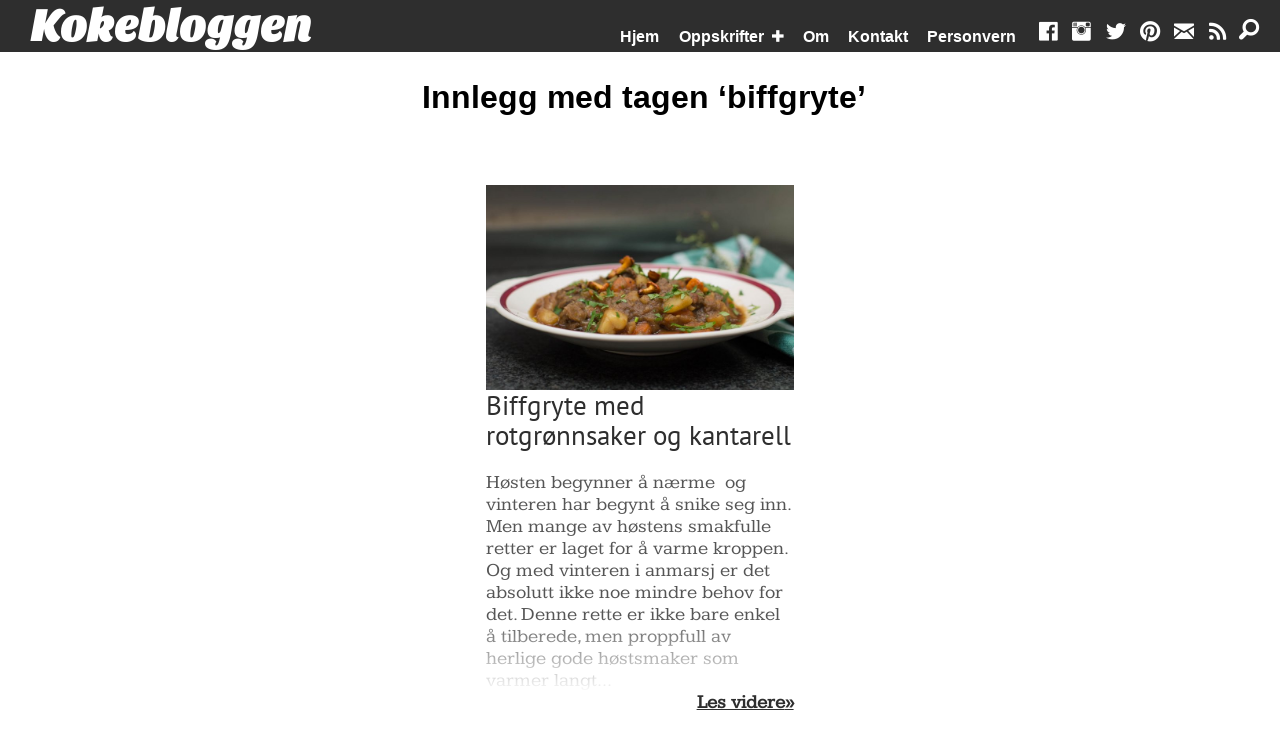

--- FILE ---
content_type: text/html; charset=UTF-8
request_url: https://kokebloggen.no/tag/biffgryte/
body_size: 6863
content:
<!DOCTYPE html>
<html lang="nb-NO">
  <head>
    <meta charset="UTF-8" />
    <meta name="viewport" content="width=device-width, initial-scale=1, maximum-scale=1" />
    <title>Innlegg med tagen &quot;biffgryte&quot; | Oppskrifter | Matinspirasjon</title>
    <link rel="apple-touch-icon" sizes="57x57" href="/apple-touch-icon-57x57.png">
    <link rel="apple-touch-icon" sizes="60x60" href="/apple-touch-icon-60x60.png">
    <link rel="apple-touch-icon" sizes="72x72" href="/apple-touch-icon-72x72.png">
    <link rel="apple-touch-icon" sizes="76x76" href="/apple-touch-icon-76x76.png">
    <link rel="apple-touch-icon" sizes="114x114" href="/apple-touch-icon-114x114.png">
    <link rel="apple-touch-icon" sizes="120x120" href="/apple-touch-icon-120x120.png">
    <link rel="apple-touch-icon" sizes="144x144" href="/apple-touch-icon-144x144.png">
    <link rel="apple-touch-icon" sizes="152x152" href="/apple-touch-icon-152x152.png">
    <link rel="apple-touch-icon" sizes="180x180" href="/apple-touch-icon-180x180.png">
    <link rel="icon" type="image/png" href="/favicon-32x32.png" sizes="32x32">
    <link rel="icon" type="image/png" href="/android-chrome-192x192.png" sizes="192x192">
    <link rel="icon" type="image/png" href="/favicon-96x96.png" sizes="96x96">
    <link rel="icon" type="image/png" href="/favicon-16x16.png" sizes="16x16">
    <link rel="manifest" href="/manifest.json">
    <link rel="pingback" href="https://kokebloggen.no/kb/xmlrpc.php" />
    <link rel="profile" href="http://gmpg.org/xfn/11" />
    <link href="https://kokebloggen.no/kb/wp-content/themes/kokebloggen/style.css?ver=4.2.4-5jDJSk4924FSDk345" rel="stylesheet" type="text/css" />
<meta content="noindex,noarchive" name="robots" />    <meta name="msapplication-TileColor" content="#00aba9">
    <meta name="msapplication-TileImage" content="/mstile-144x144.png">
    <meta name="theme-color" content="#ffffff">
    <meta name="apple-mobile-web-app-capable" content="yes">
    <meta name="mobile-web-app-capable" content="yes">
        <meta name="p:domain_verify" content="2d7d8ea694d95055b3e765cf25a31881"/>
    <meta property="fb:app_id" content="111175428942047" />
    <meta property="fb:profile_id" content="124937167629261" />
    <meta property="og:type" content="website" />    <meta name='robots' content='max-image-preview:large' />
<link rel="alternate" type="application/rss+xml" title="Kokebloggen &raquo; biffgryte stikkord-strøm" href="https://kokebloggen.no/tag/biffgryte/feed/" />
<link rel='stylesheet' id='wp-block-library-css' href='https://kokebloggen.no/kb/wp-includes/css/dist/block-library/style.min.css?ver=6.3.7' type='text/css' media='all' />
<style id='classic-theme-styles-inline-css' type='text/css'>
/*! This file is auto-generated */
.wp-block-button__link{color:#fff;background-color:#32373c;border-radius:9999px;box-shadow:none;text-decoration:none;padding:calc(.667em + 2px) calc(1.333em + 2px);font-size:1.125em}.wp-block-file__button{background:#32373c;color:#fff;text-decoration:none}
</style>
<style id='global-styles-inline-css' type='text/css'>
body{--wp--preset--color--black: #000000;--wp--preset--color--cyan-bluish-gray: #abb8c3;--wp--preset--color--white: #ffffff;--wp--preset--color--pale-pink: #f78da7;--wp--preset--color--vivid-red: #cf2e2e;--wp--preset--color--luminous-vivid-orange: #ff6900;--wp--preset--color--luminous-vivid-amber: #fcb900;--wp--preset--color--light-green-cyan: #7bdcb5;--wp--preset--color--vivid-green-cyan: #00d084;--wp--preset--color--pale-cyan-blue: #8ed1fc;--wp--preset--color--vivid-cyan-blue: #0693e3;--wp--preset--color--vivid-purple: #9b51e0;--wp--preset--gradient--vivid-cyan-blue-to-vivid-purple: linear-gradient(135deg,rgba(6,147,227,1) 0%,rgb(155,81,224) 100%);--wp--preset--gradient--light-green-cyan-to-vivid-green-cyan: linear-gradient(135deg,rgb(122,220,180) 0%,rgb(0,208,130) 100%);--wp--preset--gradient--luminous-vivid-amber-to-luminous-vivid-orange: linear-gradient(135deg,rgba(252,185,0,1) 0%,rgba(255,105,0,1) 100%);--wp--preset--gradient--luminous-vivid-orange-to-vivid-red: linear-gradient(135deg,rgba(255,105,0,1) 0%,rgb(207,46,46) 100%);--wp--preset--gradient--very-light-gray-to-cyan-bluish-gray: linear-gradient(135deg,rgb(238,238,238) 0%,rgb(169,184,195) 100%);--wp--preset--gradient--cool-to-warm-spectrum: linear-gradient(135deg,rgb(74,234,220) 0%,rgb(151,120,209) 20%,rgb(207,42,186) 40%,rgb(238,44,130) 60%,rgb(251,105,98) 80%,rgb(254,248,76) 100%);--wp--preset--gradient--blush-light-purple: linear-gradient(135deg,rgb(255,206,236) 0%,rgb(152,150,240) 100%);--wp--preset--gradient--blush-bordeaux: linear-gradient(135deg,rgb(254,205,165) 0%,rgb(254,45,45) 50%,rgb(107,0,62) 100%);--wp--preset--gradient--luminous-dusk: linear-gradient(135deg,rgb(255,203,112) 0%,rgb(199,81,192) 50%,rgb(65,88,208) 100%);--wp--preset--gradient--pale-ocean: linear-gradient(135deg,rgb(255,245,203) 0%,rgb(182,227,212) 50%,rgb(51,167,181) 100%);--wp--preset--gradient--electric-grass: linear-gradient(135deg,rgb(202,248,128) 0%,rgb(113,206,126) 100%);--wp--preset--gradient--midnight: linear-gradient(135deg,rgb(2,3,129) 0%,rgb(40,116,252) 100%);--wp--preset--font-size--small: 13px;--wp--preset--font-size--medium: 20px;--wp--preset--font-size--large: 36px;--wp--preset--font-size--x-large: 42px;--wp--preset--spacing--20: 0.44rem;--wp--preset--spacing--30: 0.67rem;--wp--preset--spacing--40: 1rem;--wp--preset--spacing--50: 1.5rem;--wp--preset--spacing--60: 2.25rem;--wp--preset--spacing--70: 3.38rem;--wp--preset--spacing--80: 5.06rem;--wp--preset--shadow--natural: 6px 6px 9px rgba(0, 0, 0, 0.2);--wp--preset--shadow--deep: 12px 12px 50px rgba(0, 0, 0, 0.4);--wp--preset--shadow--sharp: 6px 6px 0px rgba(0, 0, 0, 0.2);--wp--preset--shadow--outlined: 6px 6px 0px -3px rgba(255, 255, 255, 1), 6px 6px rgba(0, 0, 0, 1);--wp--preset--shadow--crisp: 6px 6px 0px rgba(0, 0, 0, 1);}:where(.is-layout-flex){gap: 0.5em;}:where(.is-layout-grid){gap: 0.5em;}body .is-layout-flow > .alignleft{float: left;margin-inline-start: 0;margin-inline-end: 2em;}body .is-layout-flow > .alignright{float: right;margin-inline-start: 2em;margin-inline-end: 0;}body .is-layout-flow > .aligncenter{margin-left: auto !important;margin-right: auto !important;}body .is-layout-constrained > .alignleft{float: left;margin-inline-start: 0;margin-inline-end: 2em;}body .is-layout-constrained > .alignright{float: right;margin-inline-start: 2em;margin-inline-end: 0;}body .is-layout-constrained > .aligncenter{margin-left: auto !important;margin-right: auto !important;}body .is-layout-constrained > :where(:not(.alignleft):not(.alignright):not(.alignfull)){max-width: var(--wp--style--global--content-size);margin-left: auto !important;margin-right: auto !important;}body .is-layout-constrained > .alignwide{max-width: var(--wp--style--global--wide-size);}body .is-layout-flex{display: flex;}body .is-layout-flex{flex-wrap: wrap;align-items: center;}body .is-layout-flex > *{margin: 0;}body .is-layout-grid{display: grid;}body .is-layout-grid > *{margin: 0;}:where(.wp-block-columns.is-layout-flex){gap: 2em;}:where(.wp-block-columns.is-layout-grid){gap: 2em;}:where(.wp-block-post-template.is-layout-flex){gap: 1.25em;}:where(.wp-block-post-template.is-layout-grid){gap: 1.25em;}.has-black-color{color: var(--wp--preset--color--black) !important;}.has-cyan-bluish-gray-color{color: var(--wp--preset--color--cyan-bluish-gray) !important;}.has-white-color{color: var(--wp--preset--color--white) !important;}.has-pale-pink-color{color: var(--wp--preset--color--pale-pink) !important;}.has-vivid-red-color{color: var(--wp--preset--color--vivid-red) !important;}.has-luminous-vivid-orange-color{color: var(--wp--preset--color--luminous-vivid-orange) !important;}.has-luminous-vivid-amber-color{color: var(--wp--preset--color--luminous-vivid-amber) !important;}.has-light-green-cyan-color{color: var(--wp--preset--color--light-green-cyan) !important;}.has-vivid-green-cyan-color{color: var(--wp--preset--color--vivid-green-cyan) !important;}.has-pale-cyan-blue-color{color: var(--wp--preset--color--pale-cyan-blue) !important;}.has-vivid-cyan-blue-color{color: var(--wp--preset--color--vivid-cyan-blue) !important;}.has-vivid-purple-color{color: var(--wp--preset--color--vivid-purple) !important;}.has-black-background-color{background-color: var(--wp--preset--color--black) !important;}.has-cyan-bluish-gray-background-color{background-color: var(--wp--preset--color--cyan-bluish-gray) !important;}.has-white-background-color{background-color: var(--wp--preset--color--white) !important;}.has-pale-pink-background-color{background-color: var(--wp--preset--color--pale-pink) !important;}.has-vivid-red-background-color{background-color: var(--wp--preset--color--vivid-red) !important;}.has-luminous-vivid-orange-background-color{background-color: var(--wp--preset--color--luminous-vivid-orange) !important;}.has-luminous-vivid-amber-background-color{background-color: var(--wp--preset--color--luminous-vivid-amber) !important;}.has-light-green-cyan-background-color{background-color: var(--wp--preset--color--light-green-cyan) !important;}.has-vivid-green-cyan-background-color{background-color: var(--wp--preset--color--vivid-green-cyan) !important;}.has-pale-cyan-blue-background-color{background-color: var(--wp--preset--color--pale-cyan-blue) !important;}.has-vivid-cyan-blue-background-color{background-color: var(--wp--preset--color--vivid-cyan-blue) !important;}.has-vivid-purple-background-color{background-color: var(--wp--preset--color--vivid-purple) !important;}.has-black-border-color{border-color: var(--wp--preset--color--black) !important;}.has-cyan-bluish-gray-border-color{border-color: var(--wp--preset--color--cyan-bluish-gray) !important;}.has-white-border-color{border-color: var(--wp--preset--color--white) !important;}.has-pale-pink-border-color{border-color: var(--wp--preset--color--pale-pink) !important;}.has-vivid-red-border-color{border-color: var(--wp--preset--color--vivid-red) !important;}.has-luminous-vivid-orange-border-color{border-color: var(--wp--preset--color--luminous-vivid-orange) !important;}.has-luminous-vivid-amber-border-color{border-color: var(--wp--preset--color--luminous-vivid-amber) !important;}.has-light-green-cyan-border-color{border-color: var(--wp--preset--color--light-green-cyan) !important;}.has-vivid-green-cyan-border-color{border-color: var(--wp--preset--color--vivid-green-cyan) !important;}.has-pale-cyan-blue-border-color{border-color: var(--wp--preset--color--pale-cyan-blue) !important;}.has-vivid-cyan-blue-border-color{border-color: var(--wp--preset--color--vivid-cyan-blue) !important;}.has-vivid-purple-border-color{border-color: var(--wp--preset--color--vivid-purple) !important;}.has-vivid-cyan-blue-to-vivid-purple-gradient-background{background: var(--wp--preset--gradient--vivid-cyan-blue-to-vivid-purple) !important;}.has-light-green-cyan-to-vivid-green-cyan-gradient-background{background: var(--wp--preset--gradient--light-green-cyan-to-vivid-green-cyan) !important;}.has-luminous-vivid-amber-to-luminous-vivid-orange-gradient-background{background: var(--wp--preset--gradient--luminous-vivid-amber-to-luminous-vivid-orange) !important;}.has-luminous-vivid-orange-to-vivid-red-gradient-background{background: var(--wp--preset--gradient--luminous-vivid-orange-to-vivid-red) !important;}.has-very-light-gray-to-cyan-bluish-gray-gradient-background{background: var(--wp--preset--gradient--very-light-gray-to-cyan-bluish-gray) !important;}.has-cool-to-warm-spectrum-gradient-background{background: var(--wp--preset--gradient--cool-to-warm-spectrum) !important;}.has-blush-light-purple-gradient-background{background: var(--wp--preset--gradient--blush-light-purple) !important;}.has-blush-bordeaux-gradient-background{background: var(--wp--preset--gradient--blush-bordeaux) !important;}.has-luminous-dusk-gradient-background{background: var(--wp--preset--gradient--luminous-dusk) !important;}.has-pale-ocean-gradient-background{background: var(--wp--preset--gradient--pale-ocean) !important;}.has-electric-grass-gradient-background{background: var(--wp--preset--gradient--electric-grass) !important;}.has-midnight-gradient-background{background: var(--wp--preset--gradient--midnight) !important;}.has-small-font-size{font-size: var(--wp--preset--font-size--small) !important;}.has-medium-font-size{font-size: var(--wp--preset--font-size--medium) !important;}.has-large-font-size{font-size: var(--wp--preset--font-size--large) !important;}.has-x-large-font-size{font-size: var(--wp--preset--font-size--x-large) !important;}
.wp-block-navigation a:where(:not(.wp-element-button)){color: inherit;}
:where(.wp-block-post-template.is-layout-flex){gap: 1.25em;}:where(.wp-block-post-template.is-layout-grid){gap: 1.25em;}
:where(.wp-block-columns.is-layout-flex){gap: 2em;}:where(.wp-block-columns.is-layout-grid){gap: 2em;}
.wp-block-pullquote{font-size: 1.5em;line-height: 1.6;}
</style>
			<meta property="fb:pages" content="124937167629261" />
							<meta property="ia:markup_url" content="https://kokebloggen.no/biffgryte-med-rotgronnsaker-og-kantarell/?ia_markup=1" />
				<!-- Google Tag Manager -->
<script>(function(w,d,s,l,i){w[l]=w[l]||[];w[l].push({'gtm.start':
new Date().getTime(),event:'gtm.js'});var f=d.getElementsByTagName(s)[0],
j=d.createElement(s),dl=l!='dataLayer'?'&l='+l:'';j.async=true;j.src=
'https://www.googletagmanager.com/gtm.js?id='+i+dl;f.parentNode.insertBefore(j,f);
})(window,document,'script','dataLayer','GTM-KMQGXBZ');</script>
<!-- End Google Tag Manager -->    <meta property="og:title" content="Biffgryte med rotgrønnsaker og kantarell" />
    <meta property="og:site_name" content="Kokebloggen" />
    <meta property="og:url" content="https://kokebloggen.no/tag/biffgryte/" />
    <meta property="og:description" content="<p>Høsten begynner å nærme  og vinteren har begynt å snike seg inn. Men mange av høstens smakfulle retter er laget for å varme kroppen. Og med ..." />
    <meta property="og:image" content="https://kokebloggen.no/kb/wp-content/uploads/2016/10/biffgryte-med-rotgronnsaker-og-kantarell.jpg" />
    <meta name="description" content="<p>Høsten begynner å nærme  og vinteren har begynt å snike seg inn. Men mange av høstens smakfulle retter er laget for å varme kroppen. Og med ..." />
    <meta property="og:title" content="Oppskrifter | Matinspirasjon | Matglede i Hverdagen" />
    <meta property="og:site_name" content="Kokebloggen" />
    <meta property="og:url" content="https://kokebloggen.no/tag/biffgryte/" />
    <meta property="og:description" content="Kokebloggen, en matblogg til glede og inspirasjon, med herlige oppskrifter både til hverdag og festlige lag." />
    <meta property="og:image" content="https://kokebloggen.no/kb/wp-content/uploads/2015/02/kokebloggen-embed.jpg" />
    <meta property="og:image:width" content="1200" />
    <meta property="og:image:height" content="628" />
    <meta name="description" content="Kokebloggen, en matblogg til glede og inspirasjon, med herlige oppskrifter både til hverdag og festlige lag." />
 
    <script async src="https://kokebloggen.no/kb/wp-content/themes/kokebloggen/js/kokebloggen.min.js?ver=4.2.4-5jDJSk4924FSDk345" type="text/javascript"></script>
  </head>
  <body >
    <a href="#content" title="G&aring; til innhold" class="sr-only">G&aring; til innhold</a>
    <noscript><img height="1" width="1" class="hidden" src="https://www.facebook.com/tr?id=1034577909966183&ev=PageView&noscript=1" alt="fb" /></noscript>
    <div id="fb-root"></div>
        <div class="sr-only">13/06/2018</div>
    <div id="container">
      <div id="inner-container">
        <nav id="navigation"> <!-- navigation start -->
          <div class="navbar">
            <a href="https://kokebloggen.no" class="brand" title="Kokebloggen">Kokebloggen</a>
            <span class="slogan">matglede i hverdagen</span>
            <div id="rwd" class="navbar-toggle btn-class" data-target="html">
              <span class="sr-only">Veksle Meny</span>
              <span></span>
            </div>
            <ul id="menu">
              <li><a href="#" class="brand-mobile brand" title="Hjem | Kokebloggen">kokebloggen</a></li>
              <li id="menu-item-2114" class="menu-item menu-item-type-custom menu-item-object-custom menu-item-home menu-item-2114"><a title="Hjem" href="http://kokebloggen.no/">Hjem</a></li>
<li id="menu-item-2118" class="menu-item menu-item-type-taxonomy menu-item-object-category menu-item-has-children menu-item-2118"><a title="Oppskrifter" href="https://kokebloggen.no/category/oppskrifter/">Oppskrifter</a>
<ul class="sub-menu">
	<li id="menu-item-2813" class="menu-item menu-item-type-taxonomy menu-item-object-category menu-item-has-children menu-item-2813"><a title="Oppskrifter sortert etter råvarer" href="https://kokebloggen.no/category/ravarer/">Råvarer</a>
	<ul class="sub-menu">
		<li id="menu-item-2814" class="menu-item menu-item-type-taxonomy menu-item-object-category menu-item-2814"><a href="https://kokebloggen.no/category/ravarer/egg/">Egg</a></li>
		<li id="menu-item-2815" class="menu-item menu-item-type-taxonomy menu-item-object-category menu-item-2815"><a href="https://kokebloggen.no/category/ravarer/fisk/">Fisk</a></li>
		<li id="menu-item-2816" class="menu-item menu-item-type-taxonomy menu-item-object-category menu-item-2816"><a href="https://kokebloggen.no/category/ravarer/fugl/">Fugl</a></li>
		<li id="menu-item-2817" class="menu-item menu-item-type-taxonomy menu-item-object-category menu-item-2817"><a href="https://kokebloggen.no/category/ravarer/kyllingkjott/">Kyllingkjøtt</a></li>
		<li id="menu-item-2818" class="menu-item menu-item-type-taxonomy menu-item-object-category menu-item-2818"><a href="https://kokebloggen.no/category/ravarer/lammekjott/">Lammekjøtt</a></li>
		<li id="menu-item-2819" class="menu-item menu-item-type-taxonomy menu-item-object-category menu-item-2819"><a href="https://kokebloggen.no/category/ravarer/skalldyr/">Skalldyr</a></li>
		<li id="menu-item-2820" class="menu-item menu-item-type-taxonomy menu-item-object-category menu-item-2820"><a href="https://kokebloggen.no/category/ravarer/spekekjot/">Spekekjøtt</a></li>
		<li id="menu-item-2821" class="menu-item menu-item-type-taxonomy menu-item-object-category menu-item-2821"><a href="https://kokebloggen.no/category/ravarer/storfekjott/">Storfekjøtt</a></li>
		<li id="menu-item-2822" class="menu-item menu-item-type-taxonomy menu-item-object-category menu-item-2822"><a href="https://kokebloggen.no/category/ravarer/svinekjott/">Svinekjøtt</a></li>
		<li id="menu-item-2823" class="menu-item menu-item-type-taxonomy menu-item-object-category menu-item-2823"><a href="https://kokebloggen.no/category/ravarer/vegansk/">Vegansk</a></li>
		<li id="menu-item-2824" class="menu-item menu-item-type-taxonomy menu-item-object-category menu-item-2824"><a href="https://kokebloggen.no/category/ravarer/vegetar/">Vegetar</a></li>
		<li id="menu-item-2825" class="menu-item menu-item-type-taxonomy menu-item-object-category menu-item-2825"><a href="https://kokebloggen.no/category/ravarer/viltkjott/">Viltkjøtt</a></li>
	</ul>
</li>
	<li id="menu-item-2127" class="menu-item menu-item-type-taxonomy menu-item-object-category menu-item-has-children menu-item-2127"><a title="Europeiske retter" href="https://kokebloggen.no/category/oppskrifter/europeisk/">Europeisk</a>
	<ul class="sub-menu">
		<li id="menu-item-2128" class="menu-item menu-item-type-taxonomy menu-item-object-category menu-item-2128"><a title="Franske retter" href="https://kokebloggen.no/category/oppskrifter/europeisk/fransk/">Fransk</a></li>
		<li id="menu-item-2129" class="menu-item menu-item-type-taxonomy menu-item-object-category menu-item-2129"><a title="Greske retter" href="https://kokebloggen.no/category/oppskrifter/europeisk/gresk/">Gresk</a></li>
		<li id="menu-item-2130" class="menu-item menu-item-type-taxonomy menu-item-object-category menu-item-2130"><a title="Italienske retter" href="https://kokebloggen.no/category/oppskrifter/europeisk/italiensk/">Italiensk</a></li>
		<li id="menu-item-2131" class="menu-item menu-item-type-taxonomy menu-item-object-category menu-item-2131"><a title="Norske retter" href="https://kokebloggen.no/category/oppskrifter/europeisk/norsk/">Norsk</a></li>
		<li id="menu-item-2132" class="menu-item menu-item-type-taxonomy menu-item-object-category menu-item-2132"><a title="Russiske retter" href="https://kokebloggen.no/category/oppskrifter/europeisk/russisk/">Russisk</a></li>
	</ul>
</li>
	<li id="menu-item-2122" class="menu-item menu-item-type-taxonomy menu-item-object-category menu-item-has-children menu-item-2122"><a title="Asiatiske retter" href="https://kokebloggen.no/category/oppskrifter/asiatisk/">Asiatisk</a>
	<ul class="sub-menu">
		<li id="menu-item-2124" class="menu-item menu-item-type-taxonomy menu-item-object-category menu-item-2124"><a title="Kinesiske retter" href="https://kokebloggen.no/category/oppskrifter/asiatisk/kinesisk/">Kinesisk</a></li>
		<li id="menu-item-2123" class="menu-item menu-item-type-taxonomy menu-item-object-category menu-item-2123"><a title="Indiske retter" href="https://kokebloggen.no/category/oppskrifter/asiatisk/indisk/">Indisk</a></li>
		<li id="menu-item-2163" class="menu-item menu-item-type-taxonomy menu-item-object-category menu-item-2163"><a title="Pakistanske retter" href="https://kokebloggen.no/category/oppskrifter/asiatisk/pakistansk/">Pakistansk</a></li>
		<li id="menu-item-2125" class="menu-item menu-item-type-taxonomy menu-item-object-category menu-item-2125"><a title="Koreanske retter" href="https://kokebloggen.no/category/oppskrifter/asiatisk/koreansk/">Koreansk</a></li>
		<li id="menu-item-2126" class="menu-item menu-item-type-taxonomy menu-item-object-category menu-item-2126"><a title="Thailandske retter" href="https://kokebloggen.no/category/oppskrifter/asiatisk/thailandsk/">Thailandsk</a></li>
	</ul>
</li>
	<li id="menu-item-2119" class="menu-item menu-item-type-taxonomy menu-item-object-category menu-item-has-children menu-item-2119"><a title="Amerikanske retter" href="https://kokebloggen.no/category/oppskrifter/amerikansk/">Amerikansk</a>
	<ul class="sub-menu">
		<li id="menu-item-2120" class="menu-item menu-item-type-taxonomy menu-item-object-category menu-item-2120"><a title="Kreolske retter" href="https://kokebloggen.no/category/oppskrifter/amerikansk/kreolsk/">Kreolsk</a></li>
		<li id="menu-item-2121" class="menu-item menu-item-type-taxonomy menu-item-object-category menu-item-2121"><a title="Mexikanske retter" href="https://kokebloggen.no/category/oppskrifter/amerikansk/mexikansk/">Mexikansk</a></li>
	</ul>
</li>
	<li id="menu-item-2138" class="menu-item menu-item-type-taxonomy menu-item-object-category menu-item-has-children menu-item-2138"><a title="Alle oppskrifter" href="https://kokebloggen.no/category/oppskrifter/">Alle oppskrifter</a>
	<ul class="sub-menu">
		<li id="menu-item-2137" class="menu-item menu-item-type-taxonomy menu-item-object-category menu-item-2137"><a title="Forretter" href="https://kokebloggen.no/category/oppskrifter/forrett/">Forretter</a></li>
		<li id="menu-item-2868" class="menu-item menu-item-type-taxonomy menu-item-object-category menu-item-2868"><a title="Hovedretter" href="https://kokebloggen.no/category/oppskrifter/middag/">Hovedretter</a></li>
		<li id="menu-item-2136" class="menu-item menu-item-type-taxonomy menu-item-object-category menu-item-2136"><a title="Desserter" href="https://kokebloggen.no/category/oppskrifter/dessert/">Desserter</a></li>
	</ul>
</li>
	<li id="menu-item-2345" class="menu-item menu-item-type-taxonomy menu-item-object-category menu-item-has-children menu-item-2345"><a title="Årstider" href="https://kokebloggen.no/category/arstider/">Årstider</a>
	<ul class="sub-menu">
		<li id="menu-item-2348" class="menu-item menu-item-type-taxonomy menu-item-object-category menu-item-2348"><a title="Vårmat" href="https://kokebloggen.no/category/arstider/var/">Vårmat</a></li>
		<li id="menu-item-2347" class="menu-item menu-item-type-taxonomy menu-item-object-category menu-item-2347"><a title="Sommermat" href="https://kokebloggen.no/category/arstider/sommer/">Sommermat</a></li>
		<li id="menu-item-2346" class="menu-item menu-item-type-taxonomy menu-item-object-category menu-item-2346"><a title="Høstmat" href="https://kokebloggen.no/category/arstider/host/">Høstmat</a></li>
		<li id="menu-item-2349" class="menu-item menu-item-type-taxonomy menu-item-object-category menu-item-2349"><a title="Vintermat" href="https://kokebloggen.no/category/arstider/vinter/">Vintermat</a></li>
	</ul>
</li>
</ul>
</li>
<li id="menu-item-2116" class="menu-item menu-item-type-post_type menu-item-object-page menu-item-2116"><a title="Om Kokebloggen" href="https://kokebloggen.no/om/">Om</a></li>
<li id="menu-item-2115" class="menu-item menu-item-type-post_type menu-item-object-page menu-item-2115"><a title="Kontaktinformasjon" href="https://kokebloggen.no/kontakt/">Kontakt</a></li>
<li id="menu-item-2117" class="menu-item menu-item-type-post_type menu-item-object-page menu-item-privacy-policy menu-item-2117"><a title="Personvern" rel="privacy-policy" href="https://kokebloggen.no/personvern/">Personvern</a></li>
              <li class="social">
                <a href="http://facebook.com/kokebloggen" title="Følg Kokebloggen på Facebook"><span class="social-icon fi-social-facebook"><span class="sr-only">Facebook</span></span></a>
<a href="http://instagram.com/kokebloggen" title="Følg Kokebloggen på Instagram"><span class="social-icon fi-social-instagram"><span class="sr-only">Instagram</span></span></a>
<a href="http://twitter.com/kokebloggen" title="Følg Kokebloggen på Twitter"><span class="social-icon fi-social-twitter"><span class="sr-only">Twitter</span></span></a>
<a href="http://pinterest.com/kokebloggen" title="Følg Kokebloggen på Pinterest"><span class="social-icon fi-social-pinterest"><span class="sr-only">Pinterest</span></span></a>
<!--<a href="http://google.com/+KokebloggenNo" title="Følg Kokebloggen på Google Plus" rel="publisher"><span class="social-icon fi-social-google-plus"><span class="sr-only">Google Plus</span></span></a> -->
<a href="#newsletter" class="scrollTo" title="Meld deg på Kokebloggens nyhetsbrev"><span class="social-icon fi-mail"><span class="sr-only">Nyhetsbrev</span></span></a>
<a href="http://kokebloggen.no/feed" title="Kokebloggen RSS feed"><span class="social-icon fi-rss"><span class="sr-only">RSS</span></span></a>              </li>
            </ul>
            <form method="get" id="search" action="https://kokebloggen.no/">
              <label class="sr-only" for="s">S&oslash;k etter:</label>
              <input type="search" value="" name="s" id="s" placeholder="s&oslash;k etter..." maxlength="150"/>
              <button type="submit" id="searchsubmit" value="S&oslash;k"><span class="icon fi-magnifying-glass"><span class="sr-only">S&oslash;k</span></span></button>
            </form>
            <div id="searchtoggle" class="icon fi-magnifying-glass btn-class" data-target="html" data-focus-target="#s"><span class="sr-only">S&oslash;k</span></div>
                      </div> <!-- end class navbar -->
        </nav> <!-- navigation end -->    <main id="content" tabindex="-1"> <!-- content start -->
		 										<h1>Innlegg med tagen &#8216;biffgryte&#8217;</h1>
			      <div class="archive-description">
              </div>
          <article class="post index " id="post-2617">
          <h2 class="index-title">
              <a href="https://kokebloggen.no/biffgryte-med-rotgronnsaker-og-kantarell/" class="postlink" title="Biffgryte med rotgrønnsaker og kantarell">
                                <img width="784" height="523" src="https://kokebloggen.no/kb/wp-content/uploads/2016/10/biffgryte-med-rotgronnsaker-og-kantarell-784x523.jpg" class="attachment-medium size-medium" alt="Biffgryte med rotgrønnsaker og kantarell" decoding="async" loading="lazy" />                <span>Biffgryte med rotgrønnsaker og kantarell</span>
              </a>
            </h2>
        <div class="entry">
          Høsten begynner å nærme  og vinteren har begynt å snike seg inn. Men mange av høstens smakfulle retter er laget for å varme kroppen. Og med vinteren i anmarsj er det absolutt ikke noe mindre behov for det. Denne rette er ikke bare enkel å tilberede, men proppfull av herlige gode høstsmaker som varmer langt...<br /> <a class="moretag" href="https://kokebloggen.no/biffgryte-med-rotgronnsaker-og-kantarell/" title="Biffgryte med rotgrønnsaker og kantarell">Les videre</a>          <div class="fadetext"></div>
        </div>
        <footer class="postmetadata">
          <div class="pmf-group"><span class="icon fi-pricetag-multiple" title="Tags"><span class="sr-only">Tagger:</span></span> <a href='https://kokebloggen.no/tag/biff/' title='Finn innlegg som inneholder biff' class='biff'>biff</a>, <a href='https://kokebloggen.no/tag/biffgryte/' title='Finn innlegg som inneholder biffgryte' class='biffgryte'>biffgryte</a>, <a href='https://kokebloggen.no/tag/bladpersille/' title='Finn innlegg som inneholder bladpersille' class='bladpersille'>bladpersille</a>, <a href='https://kokebloggen.no/tag/gryte/' title='Finn innlegg som inneholder gryte' class='gryte'>gryte</a>, <a href='https://kokebloggen.no/tag/gulrot/' title='Finn innlegg som inneholder gulrot' class='gulrot'>gulrot</a>, <a href='https://kokebloggen.no/tag/gulrotter/' title='Finn innlegg som inneholder gulrøtter' class='gulrotter'>gulrøtter</a>, <a href='https://kokebloggen.no/tag/kalrot/' title='Finn innlegg som inneholder kålrot' class='kalrot'>kålrot</a>, <a href='https://kokebloggen.no/tag/kantarell/' title='Finn innlegg som inneholder kantarell' class='kantarell'>kantarell</a>, <a href='https://kokebloggen.no/tag/kjottkraft/' title='Finn innlegg som inneholder kjøttkraft' class='kjottkraft'>kjøttkraft</a>, <a href='https://kokebloggen.no/tag/lok/' title='Finn innlegg som inneholder løk' class='lok'>løk</a>, <a href='https://kokebloggen.no/tag/potet/' title='Finn innlegg som inneholder potet' class='potet'>potet</a>, <a href='https://kokebloggen.no/tag/poteter/' title='Finn innlegg som inneholder poteter' class='poteter'>poteter</a>, <a href='https://kokebloggen.no/tag/sopp/' title='Finn innlegg som inneholder sopp' class='sopp'>sopp</a>, <a href='https://kokebloggen.no/tag/soyasaus/' title='Finn innlegg som inneholder soyasaus' class='soyasaus'>soyasaus</a>, <a href='https://kokebloggen.no/tag/storefekjott/' title='Finn innlegg som inneholder storefekjøtt' class='storefekjott'>storefekjøtt</a></div>          <div class="pmf-group"><span class="icon fi-folder" title="Kategorier"><span class="sr-only">Publisert i</span></span> <a href='https://kokebloggen.no/category/arstider/host/' title='Finn innlegg publisert i kategorien Høstmat' class='host'>Høstmat</a>, <a href='https://kokebloggen.no/category/oppskrifter/middag/' title='Finn innlegg publisert i kategorien Middag' class='middag'>Middag</a>, <a href='https://kokebloggen.no/category/oppskrifter/europeisk/norsk/' title='Finn innlegg publisert i kategorien Norske retter' class='norsk'>Norske retter</a>, <a href='https://kokebloggen.no/category/oppskrifter/' title='Finn innlegg publisert i kategorien Oppskrifter' class='oppskrifter'>Oppskrifter</a>, <a href='https://kokebloggen.no/category/ravarer/storfekjott/' title='Finn innlegg publisert i kategorien Storfekjøtt' class='storfekjott'>Storfekjøtt</a></div>        </footer>
      </article>
              </main> <!-- content end -->
        <!--<div id="member">
          <h3>Kokebloggen er medlem av</h3>
                  </div>-->
        <div id="newsletter">
          <h2>Hold deg oppdatert!</h2>
          <div class="tnp tnp-subscription">
            <p>Få de nyeste oppskriftene rett i innboksen hver uke!</p>
            <form method="post" action="https://kokebloggen.no/?na=s" onsubmit="return newsletter_check(this)">
              <label id="lblNLEmail" for="txtNLEmail" class="sr-only">E-postadresse</label>
              <input id="txtNLEmail" class="tnp-email" type="email" name="ne" size="30" placeholder="E-postadresse" maxlength="150" required>
              <input class="tnp-submit" type="submit" value="Abonner"/>
            </form>
          </div>
        </div>

        <div id="footer"> <!-- footer start -->
          <div class="brand">
            Kokebloggen | Matglede i hverdagen
          </div>

          <footer class="copy">
            &copy; 2026 Thomas Won Nyheim, kokebloggen.no <br />
            Ansvarlig redaktør for kokebloggen.no er Thomas Won Nyheim | <span class="e-mail" data-user="samoht" data-website="on.neggolbekok"></span><br />
            Designet av <a href="http://thomaswn.net/" title="thomaswn.net"><span class="thomaswn">THOMAS<span class="eco">WN</span></span></a>
          </footer>
        </div> <!-- footer end -->
        <div id="overlay-return" class="animate-all-05" data-target="html">
        </div>
		<!-- Global site tag (gtag.js) - Google Analytics -->
		<script async src="https://www.googletagmanager.com/gtag/js?id=UA-58529819-1"></script>
		<script>
		  window.dataLayer = window.dataLayer || [];
		  function gtag(){dataLayer.push(arguments);}
		  gtag('js', new Date());

		  gtag('config', 'UA-58529819-1', { 'anonymize_ip': true });
		</script>
      </div> <!-- inner-container end -->
    </div> <!-- container end -->
	</body>
</html>


--- FILE ---
content_type: text/html; charset=utf-8
request_url: https://www.google.com/recaptcha/api2/aframe
body_size: 259
content:
<!DOCTYPE HTML><html><head><meta http-equiv="content-type" content="text/html; charset=UTF-8"></head><body><script nonce="jt8ZYHMhK4gy7cJ50IhTpw">/** Anti-fraud and anti-abuse applications only. See google.com/recaptcha */ try{var clients={'sodar':'https://pagead2.googlesyndication.com/pagead/sodar?'};window.addEventListener("message",function(a){try{if(a.source===window.parent){var b=JSON.parse(a.data);var c=clients[b['id']];if(c){var d=document.createElement('img');d.src=c+b['params']+'&rc='+(localStorage.getItem("rc::a")?sessionStorage.getItem("rc::b"):"");window.document.body.appendChild(d);sessionStorage.setItem("rc::e",parseInt(sessionStorage.getItem("rc::e")||0)+1);localStorage.setItem("rc::h",'1768648632590');}}}catch(b){}});window.parent.postMessage("_grecaptcha_ready", "*");}catch(b){}</script></body></html>